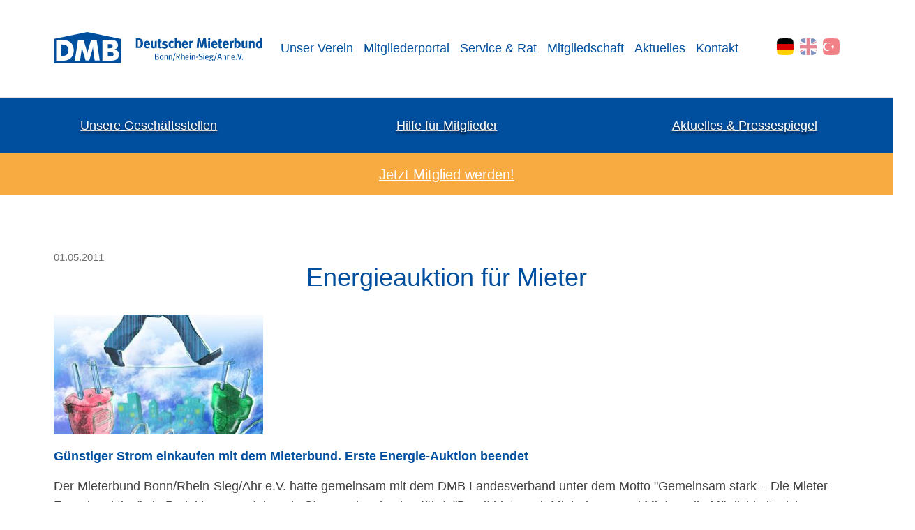

--- FILE ---
content_type: text/html; charset=UTF-8
request_url: https://www.mieterbund-bonn.de/news/energieauktion-fuer-mieter.html
body_size: 11055
content:
<!DOCTYPE HTML>
<html lang="de-DE" class="frontend desktop platform_web design_softrelaunch_2022 scheme_standard Standard">
<head>
<style nonce="ed94ec470e4f2aac520387c26581d7594e3f6424">.async_loading i.material-icons, .async_loading .hide_until_onload { opacity:0; display:inline-block; width:20px; }.async_loading .display_none_until_onload { display:none; }.async_loading .fade_in_onload { opacity: 0; }.fade_in_onload { transition:opacity 500ms ease; }</style>
<style nonce="ed94ec470e4f2aac520387c26581d7594e3f6424">* { font-family:'Fira Sans', sans-serif; }
body, div, label, td, th, *.error, *.error a, #concardis_container small { font-family:'Fira Sans', sans-serif; font-size:15px; }
.HeadBig,.HeadBrand,h1{ color:#00519D; font-family:'Fira Sans', sans-serif; font-size:24px; }
.HeadSmall, h2, h2 * { color:#3F3F3F; font-family:'Fira Sans', sans-serif; font-size:18px; }
h1 *, h2 * { font-family:inherit; font-size:inherit; font-weight:inherit; color:inherit; text-transform:inherit; text-decoration:inherit; }
.boximagecontainer { overflow:hidden; }
.boximagecontainer img { width:100%; display:block; }
.clear { clear:both; }
.centered { display:block; margin:auto; }
.image_banner img { margin:20px 0; display:block; margin:auto; max-width:100%; width:100%; }
.thumb_fit_0 { background-size:contain; background-position:center; background-repeat:no-repeat; }
.thumb_fit_1 { background-size:cover; background-position:center; }
.thumb_fit_2 { background-size:cover; background-position:left top; }
.thumb_fit_3 { background-size:cover; background-position:right bottom; }
.thumb_fit_4 { background-size:100% 100%; }
.columns_block { width:100%; }
@media only screen and (min-width:801px) {
 .columns_block { display:flex; justify-content:space-between; align-items:stretch; flex-wrap:nowrap; }
 .columns_block .page_column { position:relative; margin-right:5%; flex:1 1 0; }
 .columns_block .page_column:last-child { margin-right:0; }
 .column_inner { height:100%; }
 .columns_2_sidebar_left .page_column_1, .columns_2_sidebar_right .page_column_2 { width:30%; flex:0 0 30%; }
 .columns_3_sidebar_left .page_column_1, .columns_3_sidebar_right .page_column_3 { width:30%; flex:0 0 30%; }
 .columns_4_sidebar_left .page_column_1, .columns_4_sidebar_right .page_column_4 { width:30%; flex:0 0 30%; }
 .columns_5_sidebar_left .page_column_1, .columns_5_sidebar_right .page_column_5 { width:30%; flex:0 0 30%; }
}
.pagetabs { display:none; }
.pagetabs.pagetabs_open { display:block; }
.preload { position:fixed; display:block; width:1px; height:1px; overflow:hidden; left:-1000px; }

/* content_spacer module */
.content_spacer { display:block; width:100%; }
.content_spacer.small { height:30px; }
.content_spacer.medium { height:50px; }
.content_spacer.large { height:100px; }


#mobile-menu-wrap { position:relative; z-index:99; top:0; left:0; display:block; width:100%; min-height:40px; padding-top:0; }
#mobile-menu-trigger { box-sizing:border-box; width:100%; padding:20px; cursor:pointer; text-align:right; color:#FFFFFF; background:#212121; display:block; min-height:80px; }
#mobile-menu-trigger #nav-icon { cursor:pointer; height:40px; margin-right:10px; position:relative; width:40px; float:right; transform:scale(0.8); }
#mobile-menu-trigger #nav-icon span { background:#FFFFFF; border-radius:9px; display:block; height:4px; left:0; opacity:1; position:absolute; transform:rotate(0deg); -moz-transform:rotate(0deg); -webkit-transform:rotate(0deg); -o-transform:rotate(0deg); -khtml-transform:rotate(0deg); -ms-transform:rotate(0deg);  transition:.25s ease-in-out; -moz-transition:.25s ease-in-out; -webkit-transition:.25s ease-in-out; -o-transition:.25s ease-in-out; -khtml-transition:.25s ease-in-out; -ms-transition:.25s ease-in-out;  width:100% }
#mobile-menu ul li .btn-toggle { color:#FFF; font-size:24px; height:60px; right:0px; top:0px; line-height:60px; position:absolute; z-index:10; cursor:pointer; border-left:50px solid transparent; }
#mobile-menu-trigger #nav-icon span:nth-child(1) { top:6px }
#mobile-menu-trigger #nav-icon span:nth-child(2) { top:18px }
#mobile-menu-trigger #nav-icon span:nth-child(3) { top:30px }
#mobile-menu-trigger.open #nav-icon span:nth-child(1) { -webkit-transform:rotate(135deg); top:18px; transform:rotate(135deg) }
#mobile-menu-trigger.open #nav-icon span:nth-child(2) { left:-60px; opacity:0 }
#mobile-menu-trigger.open #nav-icon span:nth-child(3) { -webkit-transform:rotate(-135deg); top:18px; transform:rotate(-135deg) }
#mobile-menu-wrap input.mobile_search { width:100%; }
#mobile-logo { position:absolute; top:0; left:0; }
#mobile-logo img { display:inline-block; height:64px; padding:10px; }
#mobile-menu-wrap *, #mobile-menu-wrap h2 { color:#FFFFFF; }
#mobile-menu-trigger span { display:inline-block; width:30px; height:30px; }
#mobile-menu-trigger span svg { width:100%; height:100%; fill:#FFFFFF; }
#mobile-menu-trigger .hider { display:none; }
#mobile-menu { font-size:22px; display:none; padding:10px 0; background:#212121; }
#mobile-menu ul li a { font-size:16px; text-decoration:none; color:#FFFFFF; }
#mobile-menu ul { width:90%; margin:0 auto; padding:0; list-style:none; }
#mobile-menu ul li { width:100%; margin:0; padding:10px 0; border-bottom:1px solid #7F7F7F; }
#mobile-menu ul li:last-child { border-bottom:0; }
#mobile-menu ul li ul li a { font-size:16px; text-decoration:none; color:#FFFFFF; }
#mobile-menu ul li ul { width:100%; margin:0; padding:10px 0 0 0; }
#mobile-menu ul li ul li { width:100%; margin:0; padding:5px 0 5px 20px; border-bottom:0; }
@media all and (min-width:1000px) {
 #mobile-menu-wrap, .small_screen_only { display:none; }
}
@media all and (max-width:1000px) {
 .hide_responsive, .hide_responsive_tiny_screen, .large_screen_only { display:none; }
}
@media all and (max-width:400px) {
 .hide_responsive_tiny_screen { display:none; }
}
* { box-sizing:border-box; }
.banner-left .page_column .image_banner { text-align:left !important; }
.banner-left .page_column .image_banner img { margin:0; }
html { scroll-behavior:smooth; }
body { font-family:'Fira Sans', sans-serif; font-size:18px; margin:0; padding:140px 0 0 0; color:#717171; overflow-x:hidden; }
hr { height:1px; background:none; border:0; width:100%; margin:40px auto 80px; }
.advent_calendar { margin:auto; }
.note { width:100%; z-index:4; position:relative; display:flex; justify-content:center; align-items:center; background:#f7ab41; }
.note>div { width:100%; }
.note a { display:inline-block; text-align:center; width:100%; padding:10px; line-height:50px; box-sizing:border-box; color:#FFF !important; font-weight:normal; font-size:20px; line-height:2.5rem; }
.note a i { height:auto; }
.lang { margin-left:0px; }
.lang a { width:24px; height:24px; display:inline-block; transition:all .3s; line-height:1; margin-left:5px; }
.lang a img { width:24px; height:24px; -webkit-mask:url("/gfx/softrelaunch_2022/standard/icon-mask.svg"); mask:url("/gfx/softrelaunch_2022/standard/icon-mask.svg"); -webkit-mask-size:cover; mask-size:cover; object-fit:cover; object-position:center; transition:opacity .3s; opacity:1; }
.lang a { opacity:.5; }
.lang a.selected,.lang a:hover { opacity:1; }
.lang a:before { display:none; }
#mobile-menu-trigger .lang a { width:32px; height:32px; }
#mobile-menu-trigger .lang a img { width:32px; height:32px; }
#mobile-menu-trigger .lang { margin:12px 40px 0 0; }
.header { box-sizing:border-box; width:100%; height:140px; padding:0px 6vw; position:fixed; top:0; left:0; background-color:#FFF; z-index:999; transition:all .3s; display:flex; border-bottom:1px solid rgba(0, 0, 0, 0.1); align-items:center; }
.logo { transition:all .3s; flex-grow:1; }
.logo a { display:inline-block; }
.logo img { height:45px; transition:all .3s; }
.nav { z-index:110; }
.nav ul { list-style:none; padding:0; margin:0; display:flex; align-items:center; }
.nav ul li { display:inline-block; margin:0 0 0 15px; padding:10px 0; position:relative; }
.nav ul li a,.nav ul li i { font-size:18px; font-weight:400; position:relative; display:inline-block; text-decoration:none; transition:all .3s; color:#004F9F; }
.nav ul li i { font-size:32px; cursor:pointer; margin:0 !important; }
.nav ul li a:before { position:absolute; bottom:-5px; left:15%; width:0; height:2px; content:''; transition:all .4s; background:#004F9F; }
.nav ul li a:hover:before,.nav ul li a.selected:before { width:70%; }
.nav .submenu { display:none; padding:10px; margin:0px 0 0 -10px; border-radius:.5rem; background-color:#004F9F; position:absolute; top:99%; box-shadow:0 0 0 1px rgba(255, 255, 255, 0.2); }
.nav .submenu li { display:block !important; padding:0; margin:0; }
.nav .submenu li a { width:100%; padding:8px 10px; color:#FFF; font-size:16px; box-sizing:border-box; height:auto !important; line-height:normal !important; border-bottom:1px solid rgba(255, 255, 255, .25); white-space:nowrap; }
.nav ul li ul li a:before { display:none; }
.nav .submenu li:last-child a { border-bottom:0px solid rgba(255, 255, 255, 1); }
.nav ul li:hover .submenu { display:block; }
.nav ul li ul li ul li a,.nav ul li ul li ul li i { line-height:normal; }
.nav .submenu li ul { flex-direction:column; justify-content:flex-start; align-items:flex-start; }
.nav .submenu li ul li a i { color:#FFF; width:14px; font-size:15px; opacity:.6; margin:-2px 0 0; padding:0; text-align:left !important; }
.header.sticky { height:60px; transition:all .3s; }
.header.sticky .logo { line-height:60px; height:50px; width:50px; overflow:hidden; transition:all .3s; }
.header.sticky .logo img { height:20px; margin-top:20px; transition:all .3s; }
.header.sticky .info { display:none; }
.header.sticky .nav { top:0; }
.header.sticky .nav ul li a { line-height:60px; height:60px; transition:all .3s; }
.header.sticky .nav ul li a:before { bottom:5px; transition:all .3s; }
.stage { display:none; }
.startseite .stage { display:block; width:100%; height:250px; background-position:center; background-size:cover; position:relative; z-index:3; }
.startseite .stage:before { width:100%; height:100%; background:#004F9F; position:absolute; top:0; left:0; content:''; }
.stage .multi_slides { height:100%; }
.stage .cms_slider,.stage .single_slide { width:100%; height:100%; }
.stage .cms_slider .cms_slide { background-position:center center; background-repeat:no-repeat; background-size:cover; }
.stage .cms_slider .cms_slide a { display:inline-block; width:100%; height:100%; }
.slide-inner { display:flex; align-items:center; height:100%; width:100%; background:rgba(0, 80, 159, 0.75); }
.slide-inner .caption { width:100%; }
.slide-inner p,.slide-inner em { font-size:36px; font-weight:400; padding:0; line-height:150px; margin:0; color:#fff !important; display:inline-block; font-style:normal; width:100%; text-align:center; font-size:52px; }
.slide-inner em { font-size:15px; background:rgba(0, 80, 159, 0.75); }
.cms_slider_button_prev,.cms_slider_button_next { top:50%; transform:translateY(-50%); left:0; }
.single_slide .cms_slider_button_prev,.single_slide .cms_slider_button_next { display:none; }
.cms_slider_button_next { left:auto; right:0; }
.cms_slider_button_prev a,.cms_slider_button_next a { width:50px; height:50px; font-size:20px; line-height:40px; background:#042c4f; }
.cms_slider_button_prev a i,.cms_slider_button_next a i { width:50px; line-height:50px; margin:0; font-size:34px; }
.subbar { box-sizing:border-box; width:100%; background:#CCC; position:relative; z-index:3; }
.subbar ul { display:flex; flex-flow:row nowrap; list-style:none; padding:0; margin:0; width:100%; }
.subbar ul li { width:100%; transition:all .3s; background:#004F9F; }
.subbar ul li a { display:block; width:100%; color:#FFF; line-height:60px; font-size:18px; text-shadow:0 3px 3px rgba(0, 0, 0, 0.6); text-align:center; }
.subbar ul li:hover { background:#f7ab41; }
.startseite .subbar { display:none; }
.search { display:none; padding:20px 6vw 30px; box-sizing:border-box; width:100%; background:#004F9F; position:relative; z-index:3; }
.search form { width:100%; position:relative; }
.search form i { height:50px; line-height:50px; width:50px; position:absolute; left:0; top:0; text-align:center; margin:0; color:#FFF; font-size:24px; }
.search form input { width:100%; height:50px; border-radius:0; line-height:50px; border:0; padding:0 50px; box-sizing:border-box; color:#FFF; background:none; font-size:16px; border-bottom:2px solid rgba(255, 255, 255, .5); transition:all .3s; outline:0; }
.search form input::placeholder { color:#FFF; font-size:16px; }
.search form input:focus { font-size:18px; border-bottom:2px solid #FFF; }
.main .news-wrap { background-color:#f7f7f7; padding:30px 0; position:relative; width:100vw; }
.main .news-wrap .btn { background-color:#E9e9e9; height:2rem; aspect-ratio:1/1; line-height:2rem; width:32px; height:32px; -webkit-mask:url("/gfx/softrelaunch_2022/standard/icon-mask.svg"); mask:url("/gfx/softrelaunch_2022/standard/icon-mask.svg"); -webkit-mask-size:cover; mask-size:cover; color:#004F9F; position:absolute; bottom:0; background-size:20px; background-position:center; background-repeat:no-repeat; }
.main .news-wrap .btn:hover { background-color:#004F9F; cursor:pointer; }
.main .news-wrap .btn.btn-left { left:50%; translate:calc(-100% - 2px) 50%; border-radius:0.25rem 0 0 0.25rem; background-image:url("/gfx/softrelaunch_2022/standard/arr-left.svg"); }
.main .news-wrap .btn.btn-right { left:50%; translate:2px 50%; border-radius:0 0.25rem 0.25rem 0; background-image:url("/gfx/softrelaunch_2022/standard/arr-right.svg"); }
.main .news-wrap .btn.btn-left:hover { background-image:url("/gfx/softrelaunch_2022/standard/arr-left-h.svg"); }
.main .news-wrap .btn.btn-right:hover { background-image:url("/gfx/softrelaunch_2022/standard/arr-right-h.svg"); }
.main .news-wrap .news { height:120px; width:100%; overflow:hidden; mask-image:linear-gradient(90deg, transparent 3%, rgba(0, 0, 0, 1) 7%, rgba(0, 0, 0, 1) 93%, transparent 97%) }
.main .news-wrap .news .social-feed .column_inner { height:170px; padding:0 0 0 6vw; display:flex; flex-flow:row nowrap; overflow-x:scroll; }
.main .main-content,.startseite .main .main-content p { max-width:1280px; margin:auto; padding:40px 0; }
.startseite .main .main-content p { padding:0px 0; }
.startseite .main .main-content { max-width:100%; margin:auto; padding:0px 0; }
.main .main-content .side,.main .main-content .content { width:100%; }
.main .main-content .content { padding:40px 6vw; box-sizing:border-box; }
.main h1 { font-size:36px; font-weight:300; margin:0 0 30px 0; padding:0 0 5px 0; color:#004F9F; border:0; box-sizing:border-box; text-align:center; }
.main h2 { font-size:26px; }
.main h3 { font-size:18px; color:#004F9F; }
.main-content h1,.main-content h2 { font-size:36px; font-weight:300; margin:0 0 2rem 0; padding:0; color:#004F9F; border-bottom:0; box-sizing:border-box; }
.main-content h2 { font-size:30px; margin:0 0 1rem 0; }
.main .main-content .side .mobile-nav { width:100%; display:none; }
.main .main-content .side .mobile-nav .button { width:100%; margin:0 0 20px; font-size:16px; font-weight:300; }
.main .main-content .box-grid { width:100%; margin-top:-10px; }
.main .main-content .box-grid .content-box-container { display:grid; grid-template-columns:repeat(3, 1fr); grid-gap:20px; height:100%; }
.main .main-content .box-grid .content-box-container .col { height:100%; }
.main .main-content .box-grid .content-box-container .col:last-of-type { grid-column:span 3; min-height:100px; }
.main .main-content .box-grid .content-box-container .col:last-of-type .dmb-box { min-height:100%; height:100%; }
.main .main-content .box-grid .content-box-container .col a { display:inline-block; width:100%; height:100%; }
.main .main-content .box-grid .dmb-box { position:relative; width:100%; height:100%; min-height:250px; box-sizing:border-box; background:#004F9F; overflow:hidden; border-radius:10px; }
.main .main-content .box-grid .col a:hover .dmb-box { background:#f7ab41; }
.main .main-content .box-grid .dmb-box .boxbody { line-height:160%; position:absolute; top:0; left:0; font-weight:normal; box-sizing:border-box; width:100%; height:100%; padding:30px; cursor:pointer; -webkit-transition:all .4s linear; color:transparent; background-color:rgba(0, 0, 0, 0); }
.main .main-content .box-grid .dmb-box .boxbody * { color:transparent; font-size:13px; }
.main .main-content .box-grid .dmb-box:hover .boxbody * { color:#fff; font-size:15px; }
.main .main-content .box-grid .dmb-box .boxhead { font-size:24px; font-weight:400; position:absolute; bottom:0px; left:0px; overflow:hidden; box-sizing:border-box; max-width:80%; margin:0; width:auto !important; padding:0 15px; margin:0 30px 30px; color:#fff; line-height:1.25; border-left:2px solid #FFF; transition:all .5s; }
.main .main-content .box-grid .dmb-box:hover .boxhead { padding:10px 15px; }
div.columns_block { overflow:visible; }
p,td { font-size:18px; line-height:1.6; color:#414141; }
td { font-size:18px !important; padding:.25rem .75rem .25rem 0 !important; }
ul,ol { padding:0; margin:0 0 0 20px; font-size:16px; line-height:1.5; color:#414141; }
ul li,ol li { padding:10px 0; }
.main .social { width:320px; flex-shrink:0; box-sizing:border-box; }
.main .social h2 { font-size:22px; font-weight:300; margin:0 0 20px 0; padding:0 0 5px 0; color:#004F9F; border-bottom:1px solid #ccc; box-sizing:border-box; }
.main .news div.objectcontainer { padding:10px; border-radius:10px; margin:0 30px 0 0; background:none; height:110px; width:300px; flex-shrink:0; }
.main .news div.objectcontainer:hover { background:#EEE; }
.main .news div.objectcontainer:last-child { border:0; margin:0; }
.main .news div.objectcontainer .objectdate { font-size:14px; color:#CCC; float:none; }
.main .news div.objectcontainer h2 { font-size:18px !important; margin:0 0 5px; border:0; }
.main .news div.objectcontainer p { margin:0; padding:0; font-size:12px; }
.main .news div.objectlinks { display:none; }
.main .news div.objectcontainer.feed a,.main .news div.objectcontainer.feed a b,.main .news div.objectcontainer.feed a p { font-size:14px; color:#414141; line-height:1; text-decoration:none; }
.main .news div.objectcontainer.feed a b{ margin-bottom:.25rem; font-size:16px; color:#004F9F; line-height:1.2; }
.feed_ext_image { max-width:100%; }
.feed .objectdate { line-height:20px; height:20px; margin-bottom:5px; }
.feed .social_author_icon { width:21px; height:16px; vertical-align:middle; display:inline-block; }
.social_author_icon img { height:100%; }
.main .main-content .content div.objectcontainer { padding:0 0 20px 0; margin:0 0 20px 0; background:none; border-bottom:1px solid #CCC; border-radius:0; background:none; }
.main .main-content .content div.objectcontainer h2 { margin:0 0 10px; border:0; font-size:18px; }
.main .main-content .content div.objectcontainer a.linkstyle { font-weight:normal; font-size:14px; }
body.Standard .main .main-content .content img.objectimage,body.Standard .main .main-content .content a img.objectimage { margin-left:20px; }
.main .main-content .content div.objectcontainer.small_list a { width:100%; display:flex; gap:1rem; align-items:center; }
.main .main-content .content div.objectcontainer.small_list a .objectdate,.main .main-content .content div.objectcontainer.small_list a b,.main .main-content .content div.objectcontainer.small_list a em { font-size:1rem; font-style:normal; color:#004F9F; }
.main .main-content .content div.objectcontainer.small_list a .objectdate { color:#f7ab41; }
.main .main-content .content div.objectcontainer.small_list a b { flex-grow:1; }
.main .main-content .content div.objectcontainer.small_list a em { color:#AAA; font-size:14px; width:160px; text-align:right; flex-basis:0 0 160px; }
.social-feed .column_inner { display:flex; flex-direction:column; }
.social-feed .column_inner .news_prio_-2 { order:6; }
.social-feed .column_inner .news_prio_-1 { order:5; }
.social-feed .column_inner .news_prio_0 { order:4; }
.social-feed .column_inner .news_prio_1 { order:3; }
.social-feed .column_inner .news_prio_2 { order:2; }
.social-feed .column_inner .news_prio_3 { order:1; }
.main .news div.objectcontainer.news_prio_3 { border:2px solid #f68620; }
.main .news div.objectcontainer.news_prio_3 .objectdate { color:#004F9F !important; }
.grid-two .column_inner { display:grid; gap:1rem; grid-template-columns:repeat(4, 1fr); }
.grid-two .column_inner .content_spacer { display:none; }
.grid-two .column_inner .box-grid { grid-column:span 3; margin-top:0px; }
.grid-two .column_inner .box-grid .content-box-container .col { min-height:250px; }
.grid-two .column_inner .sidebar { box-sizing:border-box; background:#004F9F; color:#FFF; overflow:hidden; border-radius:10px; padding:30px; }
.grid-two .column_inner .sidebar h2 { font-size:24px; font-weight:400; box-sizing:border-box; max-width:80%; margin:0; padding:0 15px; margin:0 0px 30px; color:#fff; line-height:1.25; border-left:2px solid #FFF; transition:all .5s; }
.grid-two .column_inner .sidebar p,.grid-two .column_inner .sidebar a { color:#fff; line-height:1.25; }
@media (max-width:1200px) {
 .main { flex-flow:row wrap; padding:0 80px 30px; }
 .main .main-content .content { padding:0; }
 .main .main-content .box-grid .content .content-box-container .box { font-size:14px; }
 .footer .overlay .columns_block { flex-flow:row wrap !important; }
 .footer .overlay .columns_block .page_column { width:calc(100%/3) !important; padding:30px 0; }
 .feed_ext_image { width:200px; max-width:100%; display:block; margin:auto; }
 .grid-two .column_inner { grid-template-columns:repeat(3, 1fr); }
 .grid-two .column_inner .box-grid { grid-column:span 2; }
 .main .main-content .box-grid .content-box-container { grid-template-columns:repeat(2, 1fr); }
 .lang { position:absolute; top:10px; right:40px; }
 .nav ul li a, .nav ul li i { font-size:16px; }
 .logo img { height:32px; transition:all .3s; }
 .header { padding:20px 40px 0; }
 .main .main-content .box-grid .content-box-container .col:last-of-type { grid-column:span 2; }
 @media (max-width:1000px) {
 body { padding:0; }
  .header { display:none; }
  .main .main-content .box-grid .content-box-container .col:last-of-type { grid-column:span 2; }
  #mobile-menu-trigger .logo { width:70px; overflow:hidden; }
  #mobile-menu-trigger .logo img { height:20px; margin-top:20px; transition:all .3s; }
  #mobile-menu-trigger { color:#212121; background:#FFFFFF; padding:20px 5%; position:relative; }
  #mobile-menu-trigger .logo { top:50%; transform:translateY(-50%); left:20px; line-height:normal; height:auto; position:absolute; width:auto; }
  #mobile-menu-trigger span { top:50%; transform:translateY(-55%); right:20px; position:absolute; display:inline-block; }
  #mobile-menu-trigger .logo a { display:inline-block; }
  #mobile-menu-trigger .info { top:50%; transform:translateY(-50%); right:70px; text-align:right; display:block; }
  #mobile-menu-trigger .info a { display:block; line-height:25px; margin:0; color:#004F9F; text-decoration:none; }
  #mobile-menu-trigger .info a i { color:#CCC; }
  #mobile-menu-trigger .logo img { height:50px; margin:0; }
  #mobile-menu-trigger span svg { fill:#ccc; }
  #mobile-menu { padding:30px; box-sizing:border-box; background-color:#004F9F; }
  #mobile-menu ul { list-style:none; margin:0; padding:0; width:100%; }
  #mobile-menu ul li { padding:0; width:100%; position:relative; border-bottom:1px solid rgba(255, 255, 255, 0.4); }
  #mobile-menu ul li .btn-toggle { color:#FFF; font-size:18px; height:45px; width:45px; text-align:center; right:0px; top:0px; line-height:45px; position:absolute; z-index:10; cursor:pointer; border-left:55px solid transparent; }
  #mobile-menu ul li.open:before { content:'∧'; }
  #mobile-menu ul li a { color:#FFF; display:inline-block; height:45px; line-height:45px; text-decoration:none; width:100%; }
  #mobile-menu ul li ul li { box-sizing:border-box; padding:0 0 0 30px; position:relative }
  #mobile-menu ul li ul li:before { color:#FFF; content:'›'; font-size:18px; height:45px; left:10px; line-height:45px; position:absolute }
  #mobile-menu ul li ul li a { border-bottom:1px solid rgba(255, 255, 255, 0.2) }
  #mobile-menu ul li ul li:last-child a { border-bottom:1px solid rgba(255, 255, 255, 0) }
  .submenu { display:none; }
  .search { padding:20px 40px 30px; }
  .main { margin:0; width:100%; max-width:none; }
  .main .main-content .side .mobile-nav { display:block; }
  .footer .overlay { padding:50px; }
  .footer .overlay .columns_block .page_column { width:calc(100%/2) !important; }
  .main .social, .main .news { width:100%; flex-grow:1; flex-shrink:auto; padding:30px 5vh 0; box-shadow:none; }
  .feed_ext_image { max-width:100px; float:right; margin-left:10px; }
  .main .main-content .box-grid .content-box-container { grid-template-columns:repeat(2, 1fr); }
  .main .main-content .grid-two .box-grid .content-box-container { grid-template-columns:repeat(1, 1fr); }
  .main .main-content .box-grid .dmb-box .boxhead { max-width:100%; padding:1.5%; margin:5%; }
  .copyright ul { float:none; width:100%; text-align:center; }
  body.Standard .main .main-content .content { padding:0; }
  .main .news-wrap { background:none; padding:0; }
  .main .news-wrap .btn { display:none; }
  .main .news-wrap .news { padding:0px; mask-image:none; }
  .main .news-wrap .news .social-feed .column_inner { padding:0 0 0 0vw; }
  .main .news div.objectcontainer { background:#EEE; margin:0 1rem 0 0; }
  .grid-two .column_inner { grid-template-columns:repeat(1, 1fr); }
  .grid-two .column_inner .box-grid { grid-column:span 1; }
  .main .main-content .box-grid .content-box-container .col:last-of-type { grid-column:span 1; }
  .main .main-content .box-grid .dmb-box, .main .main-content .box-grid .content-box-container .col, .main .main-content .box-grid .content-box-container .col:last-of-type, .main .main-content .box-grid .content-box-container .col:last-of-type .dmb-box { min-height:150px; height:auto; }
}
 @media (max-width:800px) {
 .subbar ul { flex-flow:column nowrap; margin-bottom:0px; }
  .search { display:block; }
  .slide-inner p, .slide-inner em { font-size:32px; }
}
 @media (max-width:640px) {
 .main { padding:0 20px 30px; }
  .footer .overlay .columns_block .page_column { width:calc(100%) !important; }
  .img_container { float:none !important; width:100% !important; margin:0 0 20px !important; }
  .main .main-content .box-grid .content-box-container, .main .main-content .grid-two .box-grid .content-box-container { grid-template-columns:repeat(1, 1fr); }
  .sticky-social { left:50% !important; top:auto !important; bottom:10px !important; flex-flow:row nowrap !important; transform:translate(-50%, 0) !important; border:0px solid rgba(255, 255, 255, 0.3); }
  .slide-inner p, .slide-inner em { font-size:28px; }
}</style>
<script nonce="ed94ec470e4f2aac520387c26581d7594e3f6424">function att_e_evt(el,fn,ev){if (el.addEventListener) { el.addEventListener(ev, fn, false);} else if (el.attachEvent) {el.attachEvent('on'+ev, fn);}}function add_evt(id,fn,ev){var el; if(el = document.getElementById(id)) {att_e_evt(el, fn, ev);}}function on_load(f){ att_e_evt(window, f, 'load'); }function async_js(u, c) { var d = document, t = 'script', o = d.createElement(t), s = d.getElementsByTagName(t)[0]; o.src = u; if (c) { o.addEventListener('load', function (e) { c(null, e); }, false); } s.parentNode.insertBefore(o, s); }function async_css(url) { var s = document.createElement('link'); var h = document.getElementsByTagName('script')[0]; s.rel = 'stylesheet';s.href = url; s.media = 'nsns'; h.parentNode.insertBefore(s, h); setTimeout( function() { s.media = "all"; } ); };
window.cnstck = window.cnstck || []; function on_consent_load(ct,f){ window.cnstck.push({'ct':ct,'f':f}); };
const page_last_modified=1305058085; const page_loaded=Date.now();
on_load(function() {
cms_autostart(0);
});</script>
<script src="/services/js/de/v-aaf98/lib/softrelaunch_2022/standard/cms-frontend-jquery-slider.js" nonce="ed94ec470e4f2aac520387c26581d7594e3f6424" async="async"></script>
<meta http-equiv="Content-Type" content="text/html; charset=UTF-8" />
<meta name="description" content="Günstiger Strom einkaufen mit dem Mieterbund! Mieter-Energieauktion" />
<meta name="viewport" content="width=device-width, initial-scale=1, maximum-scale=1, viewport-fit=cover" />
<meta name="author" content="Deutscher Mieterbund Bonn/Rhein-Sieg/Ahr e.V." />
<meta property="og:title" content="Energieauktion für Mieter" />
<meta property="og:type" content="article" />
<meta property="og:url" content="https://www.mieterbund-bonn.de/news/energieauktion-fuer-mieter.html" />
<meta property="og:image" content="https://www.mieterbund-bonn.de/images/mbalt/stromwechsel1.jpg" />
<meta property="og:description" content="Günstiger Strom einkaufen mit dem Mieterbund! Mieter-Energieauktion" />
<meta name="theme-color" content="#212121" />
<meta name="apple-mobile-web-app-title" content="Mieterbund Bonn" />
<link rel="canonical" href="https://www.mieterbund-bonn.de/news/energieauktion-fuer-mieter.html" />
<link rel="alternate" href="https://www.mieterbund-bonn.de/services/feed/rss/news.xml" type="application/rss+xml" title="RSS Feed" />
<link rel="stylesheet" type="text/css" href="/services/styles/de/v-aaf98/lib/softrelaunch_2022/standard/cms-frontend-jquery-slider.css" />
<link rel="apple-touch-icon" sizes="180x180" href="/services/favicon/de/180/favicon.png" />
<link rel="icon" type="image/png" sizes="32x32" href="/services/favicon/de/32/favicon.png" />
<link rel="icon" type="image/png" sizes="96x96" href="/services/favicon/de/96/favicon.png" />
<link rel="icon" type="image/png" sizes="192x192" href="/services/favicon/de/192/favicon.png" />
<link rel="icon" type="image/png" sizes="512x512" href="/services/favicon/de/512/favicon.png" />
<link rel="manifest" href="/site.webmanifest" />
<title>Mieterbund Bonn - Energieauktion für Mieter</title>

</head><body class="page sect_news Standard async_loading" lang="de-DE">
    <div id="mobile-menu-wrap">
    <div id="mobile-menu-trigger">
        <div class="logo">
          <a href="/"><img src="/gfx/softrelaunch_2022/standard/dmb_logo_klein.svg" alt="Mieterbund Bonn"></a>
        </div>
		<div class="lang">
                  
                                      <a href="https://www.mieterbund-bonn.de/news/energieauktion-fuer-mieter.html" title="Deutsch"  class="selected"><img src="/gfx/softrelaunch_2022/standard/flag_de.png" alt="Deutsch"></a>
                                      <a href="/en/home-gb.html" title="English" ><img src="/gfx/softrelaunch_2022/standard/flag_gb.png" alt="English"></a>
                                      <a href="/allgemein-tr/home-tr.html" title="Türkçe" ><img src="/gfx/softrelaunch_2022/standard/flag_tr.png" alt="Türkçe"></a>
                                  </div>
        <span id="trigger-menu">
            <svg version="1.1" xmlns="http://www.w3.org/2000/svg" xmlns:xlink="http://www.w3.org/1999/xlink" x="0px" y="0px"
                 width="24px" height="24px" viewBox="0 0 24 24" enable-background="new 0 0 24 24" xml:space="preserve">
                <path d="M24,20c0,0.552-0.448,1-1,1H1c-0.552,0-1-0.448-1-1l0,0c0-0.552,0.448-1,1-1h22C23.552,19,24,19.448,24,20L24,20z"/>
                <path d="M24,4c0,0.552-0.448,1-1,1H1C0.448,5,0,4.552,0,4l0,0c0-0.552,0.448-1,1-1h22C23.552,3,24,3.448,24,4L24,4z"/>
                <path d="M24,12c0,0.552-0.448,1-1,1H1c-0.552,0-1-0.448-1-1l0,0c0-0.552,0.448-1,1-1h22C23.552,11,24,11.448,24,12L24,12z"/>
            </svg>
        </span>
        <span id="trigger-close" class="hider">
            <svg version="1.1" xmlns="http://www.w3.org/2000/svg" xmlns:xlink="http://www.w3.org/1999/xlink" x="0px" y="0px"
                 width="24px" height="24px" viewBox="0 0 24 24" enable-background="new 0 0 24 24" xml:space="preserve">
                <path d="M20.485,20.485c-0.391,0.391-1.024,0.391-1.414,0L3.515,4.929c-0.391-0.391-0.391-1.024,0-1.414l0,0
                      c0.391-0.391,1.024-0.391,1.414,0l15.556,15.556C20.876,19.462,20.876,20.095,20.485,20.485L20.485,20.485z"/>
                <path d="M3.515,20.485c0.391,0.391,1.024,0.391,1.414,0L20.485,4.929c0.391-0.391,0.391-1.024,0-1.414l0,0
                      c-0.391-0.391-1.024-0.391-1.414,0L3.515,19.071C3.124,19.462,3.124,20.095,3.515,20.485L3.515,20.485z"/>
            </svg>
        </span>
    </div>
    <div id="mobile-menu">


        <ul>
                                    
                        <li class="mobile-menu-main">
                <a href="/unser-verein/unser-verein.html">Unser Verein</a>

                
                				<div class="btn-toggle">+</div>
                <ul class="submenu">
                                        <li>
                    	<a href="/unser-verein/geschaeftsstellen.html">Geschäftsstellen</a>
                                             </li>
                                        <li>
                    	<a href="/unser-verein/leitung.html">Vorstand und Geschäftsleitung</a>
                                             </li>
                                        <li>
                    	<a href="/unser-verein/geschichte.html">Geschichte</a>
                                             </li>
                                        <li>
                    	<a href="/unser-verein/mieterlobby.html">Mieterlobby</a>
                                             </li>
                                        <li>
                    	<a href="/jobs-karriere/jobs-karriere.html">Jobs & Karriere</a>
                                             </li>
                                    </ul>
                            </li>
                        <li class="mobile-menu-main">
                <a href="https://mbbonn.termincloud.com/termine/de/welcome/" target="_blank">Mitgliederportal</a>

                
                            </li>
                        <li class="mobile-menu-main">
                <a href="/service/service.html">Service & Rat</a>

                
                				<div class="btn-toggle">+</div>
                <ul class="submenu">
                                        <li>
                    	<a href="/service/unsere-rechtsberater.html">Unsere Rechtsberater</a>
                                             </li>
                                        <li>
                    	<a href="/service/rechtsberatung.html">Rechtsberatung</a>
                                             </li>
                                        <li>
                    	<a href="/service/mietrecht.html">Mietrecht</a>
                                                <div class="btn-toggle">+</div>
                        <ul class="submenu sub">
                                                	<a href="/service/kuendigung.html">Kündigung und Widerspruch</a>
                                                	<a href="/service/heiz-und-betriebskosten.html">Heiz- und Nebenkosten</a>
                                                	<a href="/service/maengel-und-mietminderung.html">Mängel und Mietminderung</a>
                                                	<a href="/service/schoenheitsreparaturen.html">Schönheitsreparaturen</a>
                                                	<a href="/service/mietvertrag.html">Mietvertrag</a>
                                                </ul>
                                             </li>
                                        <li>
                    	<a href="/service/mietspiegel.html">Mietspiegel</a>
                                             </li>
                                        <li>
                    	<a href="/newsletter.html">Newsletter</a>
                                             </li>
                                        <li>
                    	<a href="https://shop.mieterbund.de" target="_blank">DMB Shop</a>
                                             </li>
                                        <li>
                    	<a href="/onlinechecks.html">OnlineCheck Betriebskosten</a>
                                             </li>
                                        <li>
                    	<a href="https://smart-mieter.mieterbund.de/">OnlineCheck Mängel</a>
                                             </li>
                                        <li>
                    	<a href="https://mbbonn.termincloud.com/termine/de/welcome/">Mitgliederportal</a>
                                             </li>
                                    </ul>
                            </li>
                        <li class="mobile-menu-main">
                <a href="/mitglied-werden.html">Mitgliedschaft</a>

                
                				<div class="btn-toggle">+</div>
                <ul class="submenu">
                                        <li>
                    	<a href="https://mbbonn.termincloud.com/termine/de/welcome/">Mitgliederportal</a>
                                             </li>
                                        <li>
                    	<a href="/mitgliedschaft/beitritt.html">Mitglied werden</a>
                                             </li>
                                        <li>
                    	<a href="https://mbbonn.termincloud.com/termine/de/welcome/">Mitgliedsdaten ändern</a>
                                             </li>
                                        <li>
                    	<a href="/mitgliedschaft/rechtsschutz.html">Rechtsschutz</a>
                                             </li>
                                        <li>
                    	<a href="/mitgliedschaft/mitglieder-werben.html">Mitglieder werben</a>
                                             </li>
                                    </ul>
                            </li>
                        <li class="mobile-menu-main">
                <a href="/newscenter.html">Aktuelles</a>

                
                				<div class="btn-toggle">+</div>
                <ul class="submenu">
                                        <li>
                    	<a href="">Wahlen</a>
                                                <div class="btn-toggle">+</div>
                        <ul class="submenu sub">
                                                	<a href="/news/kommunalwahl-2025.html">Kommunalwahl 2025</a>
                                                	<a href="/service/wahl-2025.html">Bundestagswahl 2025</a>
                                                	<a href="/service/wahl-2024.html">Europawahl 2024</a>
                                                </ul>
                                             </li>
                                        <li>
                    	<a href="/newscenter.html">Newscenter</a>
                                             </li>
                                        <li>
                    	<a href="/newsletter-archiv.html">Archiv - Newsletter</a>
                                             </li>
                                        <li>
                    	<a href="/mieterzeitung-archiv.html">Archiv - Mieterzeitung</a>
                                             </li>
                                    </ul>
                            </li>
                        <li class="mobile-menu-main">
                <a href="/kontakt.html">Kontakt</a>

                
                            </li>
                                    
        </ul>
    </div>
</div>


    <div class="header">
        <div class="logo">
            <a href="/home-de.html">
                <img src="/gfx/softrelaunch_2022/standard/dmb_logo.svg">
            </a>
        </div>

        <div class="nav">
            <ul>
                
                                <li><a href="/unser-verein/unser-verein.html"  >Unser Verein</a>
                                        <ul class="submenu">
                                                <li><a href="/unser-verein/geschaeftsstellen.html"  >Geschäftsstellen</a>
                                                    </li>
                                                <li><a href="/unser-verein/leitung.html"  >Vorstand und Geschäftsleitung</a>
                                                    </li>
                                                <li><a href="/unser-verein/geschichte.html"  >Geschichte</a>
                                                    </li>
                                                <li><a href="/unser-verein/mieterlobby.html"  >Mieterlobby</a>
                                                    </li>
                                                <li><a href="/jobs-karriere/jobs-karriere.html"  >Jobs & Karriere</a>
                                                    </li>
                                            </ul>
                                    </li>
                                <li><a href="https://mbbonn.termincloud.com/termine/de/welcome/"  target="_blank" >Mitgliederportal</a>
                                    </li>
                                <li><a href="/service/service.html"  >Service & Rat</a>
                                        <ul class="submenu">
                                                <li><a href="/service/unsere-rechtsberater.html"  >Unsere Rechtsberater</a>
                                                    </li>
                                                <li><a href="/service/rechtsberatung.html"  >Rechtsberatung</a>
                                                    </li>
                                                <li><a href="/service/mietrecht.html"  >Mietrecht</a>
                                                        <ul class="sub-submenu">
                                                                    <li><a href="/service/kuendigung.html"  ><i translate="no" class="icon material-icons" aria-label="Subdirectory Arrow Right">subdirectory_arrow_right</i> Kündigung und Widerspruch</a></li>
                                                                    <li><a href="/service/heiz-und-betriebskosten.html"  ><i translate="no" class="icon material-icons" aria-label="Subdirectory Arrow Right">subdirectory_arrow_right</i> Heiz- und Nebenkosten</a></li>
                                                                    <li><a href="/service/maengel-und-mietminderung.html"  ><i translate="no" class="icon material-icons" aria-label="Subdirectory Arrow Right">subdirectory_arrow_right</i> Mängel und Mietminderung</a></li>
                                                                    <li><a href="/service/schoenheitsreparaturen.html"  ><i translate="no" class="icon material-icons" aria-label="Subdirectory Arrow Right">subdirectory_arrow_right</i> Schönheitsreparaturen</a></li>
                                                                    <li><a href="/service/mietvertrag.html"  ><i translate="no" class="icon material-icons" aria-label="Subdirectory Arrow Right">subdirectory_arrow_right</i> Mietvertrag</a></li>
                                                            </ul>
                                                    </li>
                                                <li><a href="/service/mietspiegel.html"  >Mietspiegel</a>
                                                    </li>
                                                <li><a href="/newsletter.html"  >Newsletter</a>
                                                    </li>
                                                <li><a href="https://shop.mieterbund.de"  target="_blank" >DMB Shop</a>
                                                    </li>
                                                <li><a href="/onlinechecks.html"  >OnlineCheck Betriebskosten</a>
                                                    </li>
                                                <li><a href="https://smart-mieter.mieterbund.de/"  >OnlineCheck Mängel</a>
                                                    </li>
                                                <li><a href="https://mbbonn.termincloud.com/termine/de/welcome/"  >Mitgliederportal</a>
                                                    </li>
                                            </ul>
                                    </li>
                                <li><a href="/mitglied-werden.html"  >Mitgliedschaft</a>
                                        <ul class="submenu">
                                                <li><a href="https://mbbonn.termincloud.com/termine/de/welcome/"  >Mitgliederportal</a>
                                                    </li>
                                                <li><a href="/mitgliedschaft/beitritt.html"  >Mitglied werden</a>
                                                    </li>
                                                <li><a href="https://mbbonn.termincloud.com/termine/de/welcome/"  >Mitgliedsdaten ändern</a>
                                                    </li>
                                                <li><a href="/mitgliedschaft/rechtsschutz.html"  >Rechtsschutz</a>
                                                    </li>
                                                <li><a href="/mitgliedschaft/mitglieder-werben.html"  >Mitglieder werben</a>
                                                    </li>
                                            </ul>
                                    </li>
                                <li><a href="/newscenter.html"  >Aktuelles</a>
                                        <ul class="submenu">
                                                <li><a href=""  >Wahlen</a>
                                                        <ul class="sub-submenu">
                                                                    <li><a href="/news/kommunalwahl-2025.html"  ><i translate="no" class="icon material-icons" aria-label="Subdirectory Arrow Right">subdirectory_arrow_right</i> Kommunalwahl 2025</a></li>
                                                                    <li><a href="/service/wahl-2025.html"  ><i translate="no" class="icon material-icons" aria-label="Subdirectory Arrow Right">subdirectory_arrow_right</i> Bundestagswahl 2025</a></li>
                                                                    <li><a href="/service/wahl-2024.html"  ><i translate="no" class="icon material-icons" aria-label="Subdirectory Arrow Right">subdirectory_arrow_right</i> Europawahl 2024</a></li>
                                                            </ul>
                                                    </li>
                                                <li><a href="/newscenter.html"  >Newscenter</a>
                                                    </li>
                                                <li><a href="/newsletter-archiv.html"  >Archiv - Newsletter</a>
                                                    </li>
                                                <li><a href="/mieterzeitung-archiv.html"  >Archiv - Mieterzeitung</a>
                                                    </li>
                                            </ul>
                                    </li>
                                <li><a href="/kontakt.html"  >Kontakt</a>
                                    </li>
                                <li id="search-trigger">
                    <i translate="no" class="icon material-icons" aria-label="Search">search</i>
                </li>
                <li>
                <div class="lang">
                  
                                      <a href="https://www.mieterbund-bonn.de/news/energieauktion-fuer-mieter.html" title="Deutsch"  class="selected"><img src="/gfx/softrelaunch_2022/standard/flag_de.png" alt="Deutsch"></a>
                                      <a href="/en/home-gb.html" title="English" ><img src="/gfx/softrelaunch_2022/standard/flag_gb.png" alt="English"></a>
                                      <a href="/allgemein-tr/home-tr.html" title="Türkçe" ><img src="/gfx/softrelaunch_2022/standard/flag_tr.png" alt="Türkçe"></a>
                                  </div>
              </div>
              </li>
            </ul>
        </div>
    </div>
    <div class="search">
    <form action="/search/de/" method="GET">
        <i translate="no" class="icon material-icons" aria-label="Search">search</i>
        <input name="search" class="textfeld" type="text" value="" id="search" placeholder="Suche">
    </form>
</div>
    <div class="stage">
            </div>
  
  
    <div class="subbar">
        <ul>
        
                    <li ><a href="/unser-verein/geschaeftsstellen.html"  >Unsere Geschäftsstellen</a></li>
                    <li ><a href="/service/rechtsberatung.html"  >Hilfe für Mitglieder</a></li>
                    <li ><a href="/newscenter.html"  >Aktuelles & Pressespiegel</a></li>
                </ul>
    </div>

    <div class="note">
    <a href="/mitglied-werden.html">Jetzt Mitglied werden!</a>
</div>

    <div class="main">
              <div class="main-content">
            <div class="side">
                <div class="subnav"></div>
            </div>
            <div class="content">
                <!-- MAIN CONTENT -->
<div id="content_header">
    <div class="objectdate">
        01.05.2011<a href="https://www.mieterbund-bonn.de/services/feed/rss/news.xml"><i translate="no" class="icon material-icons" aria-label="Rss Feed">rss_feed</i></a>    </div>

</div>

<article>
<time datetime="2011-05-10 22:08:05Z" style="display:none;"></time>
<!-- render page start -->
        <!-- block start -->
    <div class="new_block_wrapper block_1">
        <div class="new_block block_1">
                    <div class="">
                <div class="column_inner">
                    <div><h1>Energieauktion für Mieter</h1></div><div  class="text_float"><div  class="img_container margin_left margin_bottom_small"><a  href="Stromauktion" title="Stromwechsel"><img src="/images/sizes/300x172/mbalt/stromwechsel1.jpg" style="aspect-ratio:400/229;" alt="Stromwechsel" class="cms_image" srcset="/images/sizes/300x172/mbalt/stromwechsel1.jpg 1x, /images/sizes/600x344/mbalt/stromwechsel1.jpg 2x, /images/sizes/900x516/mbalt/stromwechsel1.jpg 3x" data-ar="400/229"/></a></div><div class="shim"></div><h3>Günstiger Strom einkaufen mit dem Mieterbund. Erste Energie-Auktion beendet</h3> <p>Der Mieterbund Bonn/Rhein-Sieg/Ahr e.V. hatte gemeinsam mit dem DMB Landesverband unter dem Motto <q>Gemeinsam stark – Die Mieter-Energieauktion</q> ein Projekt gegen steigende Strompreise durchgeführt. <q>Damit bieten wir Mieterinnen und Mietern die Möglichkeit, sich zu einer Gemeinschaft zusammenzuschließen und über eine Auktion bei ausgewählten Energielieferanten günstigere Strompreise zu erzielen als dies einem Einzelhaushalt auf dem freien Markt möglich ist</q>, erklärte Bernhard von Grünberg, Vorsitzender des Mieterbundes Bonn/Rhein-Sieg/Ahr e.V.<br />
Diese an dieser Auktion hatten sich 600 Haushalte beteiligt.</p>
 <h3>Wie kann man an der nächsten Aktionn teilnehmen?</h3> <p>Wer mitmachen möchte, kann sich auch nach dem Stichtag der ersten Auktion, noch über die Website des Mieterbundes <a href="http://mieterbund-nrw.ichoosr.com/Energie/index.rails?actionId=178&amp;utm_source=DMB&amp;utm_medium=web&amp;utm_campaign=webdmbbonn&amp;channel=webdmbbonn" target="_blank">www.mieterbund-nrw.de</a> anmelden und sich für die nächste Auktion bereits registrieren lassen.</p>
 <p>Die Registrierung ist zunächst unverbindlich. Nach Ablauf der Auktion geben die Energielieferanten ein Preisangebot ab. Dann erhält jeder Teilnehmer per Email eine Vergleichsberechnung. Darin ist genau erklärt, was er derzeit für seinen Strom zahlt und was er bei gleichbleibendem Verbrauch zukünftig zahlt, wenn er das günstigste Preisangebot aus der Energieauktion akzeptiert.</p>
 <p>Seit der Liberalisierung des Energiemarktes 1998 haben nur rund 19 Prozent der Verbraucher ihren Stromanbieter schon einmal gewechselt. Obwohl in zahlreichen Fällen ein Wechsel mit Preisvorteilen verbunden ist, scheuen die meisten Verbraucher den zeitlichen Aufwand oder verlieren den Überblick im beinahe unüberschaubaren Anbieterdschungel. Dagegen hilft jetzt die Mieter-Energieauktion!</p>
 <p>&nbsp;</p>
 <p>&nbsp;</p>
 <h3><strong>Weitere Informationen zum Ablauf der Mieter-Energieauktion erhalten Sie auch unter <a href="http://mieterbund-nrw.ichoosr.com/Energie/index.rails?actionId=178&amp;utm_source=DMB&amp;utm_medium=web&amp;utm_campaign=webdmbbonn&amp;channel=webdmbbonn" target="_blank">www.mieterbund-nrw.de</a> oder telefonisch unter 0171/8694219 (Lisa Gendziorra, Geschäftsführerin DMB-NRW)<br />
<br />
</strong></h3></div>
                </div>
            </div>
                </div>
    </diV>
    <!-- block end -->


<!-- render page end -->
</article>

<div class="clear content_page_footer">
            <p class="linkstyle noprint" >
    <a href="/news/"  class="linkstyle">
        <i translate="no" class="icon material-icons" aria-label="Arrow Back">arrow_back</i>Aktuelles
            </a>
</p>

                <p class="page_footer_space">&nbsp;</p>
</div>

            </div>
        </div>
        
    </div>

    <div class="footer">
        <div class="overlay">
                    <!-- render page start -->
        <!-- block start -->
    <div class="included_block_wrapper block_1 columns_block columns_5_even">
        <div class="included_block block_1 columns_block columns_5_even">
                    <div class="page_column page_column_1">
                <div class="column_inner">
                    <div><p><strong>HAUPTGESCHÄFTSSTELLE</strong><br />
 Noeggerathstraße 49<br />
 53111 Bonn<br />
 <br />
 Telefon: 0228 / 94 93 09 - 0<br />
 Telefax: 0228 / 94 93 09 - 22<br />
 E-Mail: info@mieterbund-bonn.de</p></div><br class="paragraph_separator" />
                </div>
            </div>
                    <div class="page_column page_column_2">
                <div class="column_inner">
                    <div><p><strong>TELEFON- &amp; ÖFFNUNGS-<br />
ZEITEN</strong><br />
Montag bis Donnerstag<br />
09:00 - 13:00 Uhr &amp;<br />
14:00 - 17:00 Uhr</p>
 <p>Freitag<br />
09:00 - 13:00 Uhr</p></div><br class="paragraph_separator" />
                </div>
            </div>
                    <div class="page_column page_column_3">
                <div class="column_inner">
                    <div  class="left"><p><strong>GESCHÄFTSSTELLEN</strong><br />
<a href="/unser-verein/geschaeftsstellen.html#gs-bonn">Geschäftsstelle Bonn</a><br />
<a href="/unser-verein/geschaeftsstellen.html#gs-siegburg.html">Geschäftsstelle Siegburg</a><br />
<a href="/unser-verein/geschaeftsstellen.html#gs-rheinbach">Außenstelle Rheinbach</a><br />
<a href="/unser-verein/geschaeftsstellen.html#gs-bad-honnef">Außenstelle Bad Honnef</a></p></div><br class="paragraph_separator" />
                </div>
            </div>
                    <div class="page_column page_column_4">
                <div class="column_inner">
                    <div><p><strong>TERMINVEREINBARUNG</strong><br />
0228 / 94 93 09 - 0</p>
 <p>&nbsp;</p>
 <p><strong>BUCHHALTUNG</strong><br />
0228 / 94 93 09 - 23</p>
 <p>&nbsp;</p>
 <p><strong>RECHTSBERATUNG</strong><br />
<a href="/service/unsere-rechtsberater.html">Erreichbarkeiten</a></p></div><br class="paragraph_separator" />
                </div>
            </div>
                    <div class="page_column page_column_5">
                <div class="column_inner">
                    <div><p><strong>BANKVERBINDUNG</strong><br />
Sparkasse KölnBonn<br />
IBAN: DE48 370 501 980 000 084 426<br />
BIC: COLSDE33</p></div><br class="paragraph_separator" />
                </div>
            </div>
                </div>
    </diV>
    <!-- block end -->

        <!-- block start -->
    <div class="included_block_wrapper block_2">
        <div class="included_block block_2">
                    <div class="">
                <div class="column_inner">
                    
                </div>
            </div>
                </div>
    </diV>
    <!-- block end -->


<!-- render page end -->
                </div>
    </div>
    <div class="copyright">
        <span>&copy; 2026, Deutscher Mieterbund  Bonn/Rhein-Sieg/Ahr e.V.</span>
        <ul>
            
                            <li><a href="/impressum.html">Impressum</a>
                </li>
                            <li><a href="/datenschutz.html">Datenschutz</a>
                </li>
                    </ul>
    </div>


    <div class="sticky-social">
        <a class="backtotop"><i translate="no" class="icon material-icons" aria-label="Keyboard Arrow Up">keyboard_arrow_up</i></a>
        <a href="https://www.facebook.com/MieterbundBonn"><img src="/gfx/softrelaunch_2022/standard/facebook.png"></a>
        <a href="https://bonn.social/@MieterbundBonn"><img src="/gfx/softrelaunch_2022/standard/mastodon.png"></a>
        <a href="https://www.instagram.com/mieterbundbonn/"><img src="/gfx/softrelaunch_2022/standard/instagram.png"></a>
        <a href="https://www.youtube.com/channel/UChJq6R3AxcDorUzcbnKUPvw"><img src="/gfx/softrelaunch_2022/standard/youtube.png"></a>
        <a href="tel:+4902289493090" class="fon"><i translate="no" class="icon material-icons" aria-label="Perm Phone Msg">perm_phone_msg</i></a>
        <a href="mailto:info@mieterbund-bonn.de" class="mail"><i translate="no" class="icon material-icons" aria-label="Mail Outline">mail_outline</i></a>
        <a href="https://mbbonn.termincloud.com/" class="cloud"><img src="/gfx/softrelaunch_2022/standard/cloud.png"></a>
    </div>


    <div id="cookie_warning" class="cookie-overlay hide_until_onload cookie_selection_closed">
    <div class="cookie">
        <div class="cookie_intro">
                    <p>Wir verwenden auf unserer Website Cookies, um unsere Funktionen bereitzustellen, zu schützen und zu verbessern. Weitere Informationen zu den verwendeten Cookies finden Sie in unserem Datenschutzhinweis.</p>
                </div>

        <div class="selection">
            <div class="row">
                <input type="checkbox" class="checkbox" id="consent_required" checked="checked" disabled="disabled">
                <label for="consent_required">Technisch notwendig</label>
                <div class="info">
                    <span>i</span>
                    <div class="tooltip">
                        Diese Cookies werden für die fehlerfreie Nutzung der Website benötigt.
                    </div>
                </div>
            </div>

                            <div class="row">
                    <input type="checkbox" class="checkbox" id="consent_comfort">
                    <label for="consent_comfort">Komfort</label>
                    <div class="info">
                        <span>i</span>
                        <div class="tooltip">
                                                    <p>Google Maps: Darstellung einer interaktiven Straßenkarte, bereitgestellt von Google Maps.</p>
                                                </div>
                    </div>
                </div>
            
        </div>
        <div class="submit">
                    <div class="submit_all">
                <a onclick="var h=new cms_consent_manager(); h.accept_selected()"class="button white" rel="nofollow">Auswahl akzeptieren</a>
                <a onclick="var h=new cms_consent_manager(); h.accept_all();" class="button white" rel="nofollow">Alle akzeptieren</a>
            </div>
        
        </div>
        <div class="more">
                    <a class="cookie_more_link" href="/impressum.html" title="Impressum">Impressum</a>
                    <a class="cookie_more_link" href="/datenschutz.html" title="Datenschutzhinweis">Datenschutzhinweis</a>
                </div>
    </div>
</div>

<script nonce="ed94ec470e4f2aac520387c26581d7594e3f6424">
</script></body>
<!-- Intersolute CMS - https://intersolute.de/ -->

</html>


--- FILE ---
content_type: image/svg+xml
request_url: https://www.mieterbund-bonn.de/gfx/softrelaunch_2022/standard/icon-mask.svg
body_size: 566
content:
<svg width="361" height="361" viewBox="0 0 361 361" fill="none" xmlns="http://www.w3.org/2000/svg">
<path d="M5.20301 67.4716C7.67114 34.0551 34.0551 7.67114 67.4716 5.20301C102.211 2.63721 146.248 0 180.5 0C214.752 0 258.789 2.63721 293.528 5.20301C326.945 7.67114 353.329 34.0551 355.797 67.4716C358.363 102.211 361 146.248 361 180.5C361 214.752 358.363 258.789 355.797 293.528C353.329 326.945 326.945 353.329 293.528 355.797C258.789 358.363 214.752 361 180.5 361C146.248 361 102.211 358.363 67.4716 355.797C34.0551 353.329 7.67114 326.945 5.20301 293.528C2.63721 258.789 0 214.752 0 180.5C0 146.248 2.63721 102.211 5.20301 67.4716Z" fill="black"/>
</svg>
